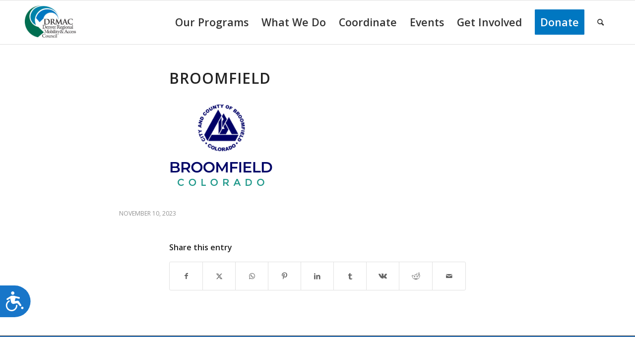

--- FILE ---
content_type: text/html; charset=UTF-8
request_url: https://drmac-co.org/broomfield/
body_size: 17904
content:
<!DOCTYPE html>
<html dir="ltr" lang="en-US" prefix="og: https://ogp.me/ns#" class="html_stretched responsive av-preloader-disabled  html_header_top html_logo_left html_main_nav_header html_menu_right html_slim html_header_sticky html_header_shrinking_disabled html_mobile_menu_tablet html_header_searchicon html_content_align_center html_header_unstick_top_disabled html_header_stretch_disabled html_elegant-blog html_modern-blog html_av-submenu-hidden html_av-submenu-display-click html_av-overlay-full html_av-submenu-noclone html_entry_id_11473 av-cookies-no-cookie-consent av-no-preview av-default-lightbox html_text_menu_active av-mobile-menu-switch-default">
<head>
<meta charset="UTF-8" />
<meta name="robots" content="index, follow" />


<!-- mobile setting -->
<meta name="viewport" content="width=device-width, initial-scale=1">

<!-- Scripts/CSS and wp_head hook -->
<title>broomfield | DRMAC</title>
	<style>img:is([sizes="auto" i], [sizes^="auto," i]) { contain-intrinsic-size: 3000px 1500px }</style>
	
		<!-- All in One SEO 4.7.6 - aioseo.com -->
	<meta name="robots" content="max-image-preview:large" />
	<meta name="author" content="Stephanie O’Neill"/>
	<link rel="canonical" href="https://drmac-co.org/broomfield/" />
	<meta name="generator" content="All in One SEO (AIOSEO) 4.7.6" />
		<meta property="og:locale" content="en_US" />
		<meta property="og:site_name" content="DRMAC | Mobility &amp; Access for All" />
		<meta property="og:type" content="article" />
		<meta property="og:title" content="broomfield | DRMAC" />
		<meta property="og:url" content="https://drmac-co.org/broomfield/" />
		<meta property="article:published_time" content="2023-11-10T17:19:31+00:00" />
		<meta property="article:modified_time" content="2023-11-10T17:19:31+00:00" />
		<meta name="twitter:card" content="summary" />
		<meta name="twitter:title" content="broomfield | DRMAC" />
		<script type="application/ld+json" class="aioseo-schema">
			{"@context":"https:\/\/schema.org","@graph":[{"@type":"BreadcrumbList","@id":"https:\/\/drmac-co.org\/broomfield\/#breadcrumblist","itemListElement":[{"@type":"ListItem","@id":"https:\/\/drmac-co.org\/#listItem","position":1,"name":"Home","item":"https:\/\/drmac-co.org\/","nextItem":{"@type":"ListItem","@id":"https:\/\/drmac-co.org\/broomfield\/#listItem","name":"broomfield"}},{"@type":"ListItem","@id":"https:\/\/drmac-co.org\/broomfield\/#listItem","position":2,"name":"broomfield","previousItem":{"@type":"ListItem","@id":"https:\/\/drmac-co.org\/#listItem","name":"Home"}}]},{"@type":"ItemPage","@id":"https:\/\/drmac-co.org\/broomfield\/#itempage","url":"https:\/\/drmac-co.org\/broomfield\/","name":"broomfield | DRMAC","inLanguage":"en-US","isPartOf":{"@id":"https:\/\/drmac-co.org\/#website"},"breadcrumb":{"@id":"https:\/\/drmac-co.org\/broomfield\/#breadcrumblist"},"author":{"@id":"https:\/\/drmac-co.org\/author\/soneill\/#author"},"creator":{"@id":"https:\/\/drmac-co.org\/author\/soneill\/#author"},"datePublished":"2023-11-10T10:19:31-07:00","dateModified":"2023-11-10T10:19:31-07:00"},{"@type":"Organization","@id":"https:\/\/drmac-co.org\/#organization","name":"DRMAC","description":"Mobility & Access for All","url":"https:\/\/drmac-co.org\/"},{"@type":"Person","@id":"https:\/\/drmac-co.org\/author\/soneill\/#author","url":"https:\/\/drmac-co.org\/author\/soneill\/","name":"Stephanie O\u2019Neill","image":{"@type":"ImageObject","@id":"https:\/\/drmac-co.org\/broomfield\/#authorImage","url":"https:\/\/secure.gravatar.com\/avatar\/226c082244e7ab6bc21d5434b3d9e9fa?s=96&d=mm&r=g","width":96,"height":96,"caption":"Stephanie O\u2019Neill"}},{"@type":"WebSite","@id":"https:\/\/drmac-co.org\/#website","url":"https:\/\/drmac-co.org\/","name":"DRMAC","description":"Mobility & Access for All","inLanguage":"en-US","publisher":{"@id":"https:\/\/drmac-co.org\/#organization"}}]}
		</script>
		<!-- All in One SEO -->

<link rel='dns-prefetch' href='//public.tockify.com' />
<link rel='dns-prefetch' href='//www.googletagmanager.com' />
<link rel="alternate" type="application/rss+xml" title="DRMAC &raquo; Feed" href="https://drmac-co.org/feed/" />
<link rel="alternate" type="application/rss+xml" title="DRMAC &raquo; Comments Feed" href="https://drmac-co.org/comments/feed/" />
<link rel="alternate" type="text/calendar" title="DRMAC &raquo; iCal Feed" href="https://drmac-co.org/events/?ical=1" />

<!-- google webfont font replacement -->

			<script type='text/javascript'>

				(function() {

					/*	check if webfonts are disabled by user setting via cookie - or user must opt in.	*/
					var html = document.getElementsByTagName('html')[0];
					var cookie_check = html.className.indexOf('av-cookies-needs-opt-in') >= 0 || html.className.indexOf('av-cookies-can-opt-out') >= 0;
					var allow_continue = true;
					var silent_accept_cookie = html.className.indexOf('av-cookies-user-silent-accept') >= 0;

					if( cookie_check && ! silent_accept_cookie )
					{
						if( ! document.cookie.match(/aviaCookieConsent/) || html.className.indexOf('av-cookies-session-refused') >= 0 )
						{
							allow_continue = false;
						}
						else
						{
							if( ! document.cookie.match(/aviaPrivacyRefuseCookiesHideBar/) )
							{
								allow_continue = false;
							}
							else if( ! document.cookie.match(/aviaPrivacyEssentialCookiesEnabled/) )
							{
								allow_continue = false;
							}
							else if( document.cookie.match(/aviaPrivacyGoogleWebfontsDisabled/) )
							{
								allow_continue = false;
							}
						}
					}

					if( allow_continue )
					{
						var f = document.createElement('link');

						f.type 	= 'text/css';
						f.rel 	= 'stylesheet';
						f.href 	= 'https://fonts.googleapis.com/css?family=Open+Sans:400,600&display=auto';
						f.id 	= 'avia-google-webfont';

						document.getElementsByTagName('head')[0].appendChild(f);
					}
				})();

			</script>
			<script type="text/javascript">
/* <![CDATA[ */
window._wpemojiSettings = {"baseUrl":"https:\/\/s.w.org\/images\/core\/emoji\/15.0.3\/72x72\/","ext":".png","svgUrl":"https:\/\/s.w.org\/images\/core\/emoji\/15.0.3\/svg\/","svgExt":".svg","source":{"concatemoji":"https:\/\/drmac-co.org\/wp-includes\/js\/wp-emoji-release.min.js?ver=6.7.4"}};
/*! This file is auto-generated */
!function(i,n){var o,s,e;function c(e){try{var t={supportTests:e,timestamp:(new Date).valueOf()};sessionStorage.setItem(o,JSON.stringify(t))}catch(e){}}function p(e,t,n){e.clearRect(0,0,e.canvas.width,e.canvas.height),e.fillText(t,0,0);var t=new Uint32Array(e.getImageData(0,0,e.canvas.width,e.canvas.height).data),r=(e.clearRect(0,0,e.canvas.width,e.canvas.height),e.fillText(n,0,0),new Uint32Array(e.getImageData(0,0,e.canvas.width,e.canvas.height).data));return t.every(function(e,t){return e===r[t]})}function u(e,t,n){switch(t){case"flag":return n(e,"\ud83c\udff3\ufe0f\u200d\u26a7\ufe0f","\ud83c\udff3\ufe0f\u200b\u26a7\ufe0f")?!1:!n(e,"\ud83c\uddfa\ud83c\uddf3","\ud83c\uddfa\u200b\ud83c\uddf3")&&!n(e,"\ud83c\udff4\udb40\udc67\udb40\udc62\udb40\udc65\udb40\udc6e\udb40\udc67\udb40\udc7f","\ud83c\udff4\u200b\udb40\udc67\u200b\udb40\udc62\u200b\udb40\udc65\u200b\udb40\udc6e\u200b\udb40\udc67\u200b\udb40\udc7f");case"emoji":return!n(e,"\ud83d\udc26\u200d\u2b1b","\ud83d\udc26\u200b\u2b1b")}return!1}function f(e,t,n){var r="undefined"!=typeof WorkerGlobalScope&&self instanceof WorkerGlobalScope?new OffscreenCanvas(300,150):i.createElement("canvas"),a=r.getContext("2d",{willReadFrequently:!0}),o=(a.textBaseline="top",a.font="600 32px Arial",{});return e.forEach(function(e){o[e]=t(a,e,n)}),o}function t(e){var t=i.createElement("script");t.src=e,t.defer=!0,i.head.appendChild(t)}"undefined"!=typeof Promise&&(o="wpEmojiSettingsSupports",s=["flag","emoji"],n.supports={everything:!0,everythingExceptFlag:!0},e=new Promise(function(e){i.addEventListener("DOMContentLoaded",e,{once:!0})}),new Promise(function(t){var n=function(){try{var e=JSON.parse(sessionStorage.getItem(o));if("object"==typeof e&&"number"==typeof e.timestamp&&(new Date).valueOf()<e.timestamp+604800&&"object"==typeof e.supportTests)return e.supportTests}catch(e){}return null}();if(!n){if("undefined"!=typeof Worker&&"undefined"!=typeof OffscreenCanvas&&"undefined"!=typeof URL&&URL.createObjectURL&&"undefined"!=typeof Blob)try{var e="postMessage("+f.toString()+"("+[JSON.stringify(s),u.toString(),p.toString()].join(",")+"));",r=new Blob([e],{type:"text/javascript"}),a=new Worker(URL.createObjectURL(r),{name:"wpTestEmojiSupports"});return void(a.onmessage=function(e){c(n=e.data),a.terminate(),t(n)})}catch(e){}c(n=f(s,u,p))}t(n)}).then(function(e){for(var t in e)n.supports[t]=e[t],n.supports.everything=n.supports.everything&&n.supports[t],"flag"!==t&&(n.supports.everythingExceptFlag=n.supports.everythingExceptFlag&&n.supports[t]);n.supports.everythingExceptFlag=n.supports.everythingExceptFlag&&!n.supports.flag,n.DOMReady=!1,n.readyCallback=function(){n.DOMReady=!0}}).then(function(){return e}).then(function(){var e;n.supports.everything||(n.readyCallback(),(e=n.source||{}).concatemoji?t(e.concatemoji):e.wpemoji&&e.twemoji&&(t(e.twemoji),t(e.wpemoji)))}))}((window,document),window._wpemojiSettings);
/* ]]> */
</script>
<style id='wp-emoji-styles-inline-css' type='text/css'>

	img.wp-smiley, img.emoji {
		display: inline !important;
		border: none !important;
		box-shadow: none !important;
		height: 1em !important;
		width: 1em !important;
		margin: 0 0.07em !important;
		vertical-align: -0.1em !important;
		background: none !important;
		padding: 0 !important;
	}
</style>
<link rel='stylesheet' id='awsm-ead-public-css' href='https://drmac-co.org/wp-content/plugins/embed-any-document/css/embed-public.min.css?ver=2.7.4' type='text/css' media='all' />
<link rel='stylesheet' id='af-fontawesome-css' href='https://drmac-co.org/wp-content/plugins/asgaros-forum/libs/fontawesome/css/all.min.css?ver=2.9.0' type='text/css' media='all' />
<link rel='stylesheet' id='af-fontawesome-compat-v4-css' href='https://drmac-co.org/wp-content/plugins/asgaros-forum/libs/fontawesome/css/v4-shims.min.css?ver=2.9.0' type='text/css' media='all' />
<link rel='stylesheet' id='af-widgets-css' href='https://drmac-co.org/wp-content/plugins/asgaros-forum/skin/widgets.css?ver=2.9.0' type='text/css' media='all' />
<link rel='stylesheet' id='wpcdt-public-css-css' href='https://drmac-co.org/wp-content/plugins/countdown-timer-ultimate/assets/css/wpcdt-public.css?ver=2.6.2' type='text/css' media='all' />
<style id='dominant-color-styles-inline-css' type='text/css'>
img[data-dominant-color]:not(.has-transparency) { background-color: var(--dominant-color); }
</style>
<link rel='stylesheet' id='learndash_quiz_front_css-css' href='//drmac-co.org/wp-content/plugins/sfwd-lms/themes/legacy/templates/learndash_quiz_front.min.css?ver=4.20.2.1' type='text/css' media='all' />
<link rel='stylesheet' id='dashicons-css' href='https://drmac-co.org/wp-includes/css/dashicons.min.css?ver=6.7.4' type='text/css' media='all' />
<link rel='stylesheet' id='learndash-css' href='//drmac-co.org/wp-content/plugins/sfwd-lms/src/assets/dist/css/styles.css?ver=4.20.2.1' type='text/css' media='all' />
<link rel='stylesheet' id='jquery-dropdown-css-css' href='//drmac-co.org/wp-content/plugins/sfwd-lms/assets/css/jquery.dropdown.min.css?ver=4.20.2.1' type='text/css' media='all' />
<link rel='stylesheet' id='learndash_lesson_video-css' href='//drmac-co.org/wp-content/plugins/sfwd-lms/themes/legacy/templates/learndash_lesson_video.min.css?ver=4.20.2.1' type='text/css' media='all' />
<link rel='stylesheet' id='learndash-admin-bar-css' href='https://drmac-co.org/wp-content/plugins/sfwd-lms/src/assets/dist/css/admin-bar/styles.css?ver=4.20.2.1' type='text/css' media='all' />
<link rel='stylesheet' id='filter-datepicker-83c0b9f349-css' href='https://drmac-co.org/wp-content/plugins/ymc-smart-filter/includes/assets/css/datepicker.css?ver=2.9.49' type='text/css' media='all' />
<link rel='stylesheet' id='filter-grids-83c0b9f349-css' href='https://drmac-co.org/wp-content/plugins/ymc-smart-filter/includes/assets/css/style.css?ver=2.9.49' type='text/css' media='all' />
<link rel='stylesheet' id='learndash-front-css' href='//drmac-co.org/wp-content/plugins/sfwd-lms/themes/ld30/assets/css/learndash.min.css?ver=4.20.2.1' type='text/css' media='all' />
<style id='learndash-front-inline-css' type='text/css'>
		.learndash-wrapper .ld-item-list .ld-item-list-item.ld-is-next,
		.learndash-wrapper .wpProQuiz_content .wpProQuiz_questionListItem label:focus-within {
			border-color: #235af3;
		}

		/*
		.learndash-wrapper a:not(.ld-button):not(#quiz_continue_link):not(.ld-focus-menu-link):not(.btn-blue):not(#quiz_continue_link):not(.ld-js-register-account):not(#ld-focus-mode-course-heading):not(#btn-join):not(.ld-item-name):not(.ld-table-list-item-preview):not(.ld-lesson-item-preview-heading),
		 */

		.learndash-wrapper .ld-breadcrumbs a,
		.learndash-wrapper .ld-lesson-item.ld-is-current-lesson .ld-lesson-item-preview-heading,
		.learndash-wrapper .ld-lesson-item.ld-is-current-lesson .ld-lesson-title,
		.learndash-wrapper .ld-primary-color-hover:hover,
		.learndash-wrapper .ld-primary-color,
		.learndash-wrapper .ld-primary-color-hover:hover,
		.learndash-wrapper .ld-primary-color,
		.learndash-wrapper .ld-tabs .ld-tabs-navigation .ld-tab.ld-active,
		.learndash-wrapper .ld-button.ld-button-transparent,
		.learndash-wrapper .ld-button.ld-button-reverse,
		.learndash-wrapper .ld-icon-certificate,
		.learndash-wrapper .ld-login-modal .ld-login-modal-login .ld-modal-heading,
		#wpProQuiz_user_content a,
		.learndash-wrapper .ld-item-list .ld-item-list-item a.ld-item-name:hover,
		.learndash-wrapper .ld-focus-comments__heading-actions .ld-expand-button,
		.learndash-wrapper .ld-focus-comments__heading a,
		.learndash-wrapper .ld-focus-comments .comment-respond a,
		.learndash-wrapper .ld-focus-comment .ld-comment-reply a.comment-reply-link:hover,
		.learndash-wrapper .ld-expand-button.ld-button-alternate {
			color: #235af3 !important;
		}

		.learndash-wrapper .ld-focus-comment.bypostauthor>.ld-comment-wrapper,
		.learndash-wrapper .ld-focus-comment.role-group_leader>.ld-comment-wrapper,
		.learndash-wrapper .ld-focus-comment.role-administrator>.ld-comment-wrapper {
			background-color:rgba(35, 90, 243, 0.03) !important;
		}


		.learndash-wrapper .ld-primary-background,
		.learndash-wrapper .ld-tabs .ld-tabs-navigation .ld-tab.ld-active:after {
			background: #235af3 !important;
		}



		.learndash-wrapper .ld-course-navigation .ld-lesson-item.ld-is-current-lesson .ld-status-incomplete,
		.learndash-wrapper .ld-focus-comment.bypostauthor:not(.ptype-sfwd-assignment) >.ld-comment-wrapper>.ld-comment-avatar img,
		.learndash-wrapper .ld-focus-comment.role-group_leader>.ld-comment-wrapper>.ld-comment-avatar img,
		.learndash-wrapper .ld-focus-comment.role-administrator>.ld-comment-wrapper>.ld-comment-avatar img {
			border-color: #235af3 !important;
		}



		.learndash-wrapper .ld-loading::before {
			border-top:3px solid #235af3 !important;
		}

		.learndash-wrapper .ld-button:hover:not(.learndash-link-previous-incomplete):not(.ld-button-transparent):not(.ld--ignore-inline-css),
		#learndash-tooltips .ld-tooltip:after,
		#learndash-tooltips .ld-tooltip,
		.learndash-wrapper .ld-primary-background,
		.learndash-wrapper .btn-join:not(.ld--ignore-inline-css),
		.learndash-wrapper #btn-join:not(.ld--ignore-inline-css),
		.learndash-wrapper .ld-button:not(.ld-button-reverse):not(.learndash-link-previous-incomplete):not(.ld-button-transparent):not(.ld--ignore-inline-css),
		.learndash-wrapper .ld-expand-button,
		.learndash-wrapper .wpProQuiz_content .wpProQuiz_button:not(.wpProQuiz_button_reShowQuestion):not(.wpProQuiz_button_restartQuiz),
		.learndash-wrapper .wpProQuiz_content .wpProQuiz_button2,
		.learndash-wrapper .ld-focus .ld-focus-sidebar .ld-course-navigation-heading,
		.learndash-wrapper .ld-focus .ld-focus-sidebar .ld-focus-sidebar-trigger,
		.learndash-wrapper .ld-focus-comments .form-submit #submit,
		.learndash-wrapper .ld-login-modal input[type='submit'],
		.learndash-wrapper .ld-login-modal .ld-login-modal-register,
		.learndash-wrapper .wpProQuiz_content .wpProQuiz_certificate a.btn-blue,
		.learndash-wrapper .ld-focus .ld-focus-header .ld-user-menu .ld-user-menu-items a,
		#wpProQuiz_user_content table.wp-list-table thead th,
		#wpProQuiz_overlay_close,
		.learndash-wrapper .ld-expand-button.ld-button-alternate .ld-icon {
			background-color: #235af3 !important;
		}

		.learndash-wrapper .ld-button:focus:not(.learndash-link-previous-incomplete):not(.ld-button-transparent):not(.ld--ignore-inline-css),
		.learndash-wrapper .btn-join:focus:not(.ld--ignore-inline-css),
		.learndash-wrapper #btn-join:focus:not(.ld--ignore-inline-css),
		.learndash-wrapper .ld-expand-button:focus,
		.learndash-wrapper .wpProQuiz_content .wpProQuiz_button:not(.wpProQuiz_button_reShowQuestion):focus:not(.wpProQuiz_button_restartQuiz),
		.learndash-wrapper .wpProQuiz_content .wpProQuiz_button2:focus,
		.learndash-wrapper .ld-focus-comments .form-submit #submit,
		.learndash-wrapper .ld-login-modal input[type='submit']:focus,
		.learndash-wrapper .ld-login-modal .ld-login-modal-register:focus,
		.learndash-wrapper .wpProQuiz_content .wpProQuiz_certificate a.btn-blue:focus {
			outline-color: #235af3;
		}

		.learndash-wrapper .ld-focus .ld-focus-header .ld-user-menu .ld-user-menu-items:before {
			border-bottom-color: #235af3 !important;
		}

		.learndash-wrapper .ld-button.ld-button-transparent:hover {
			background: transparent !important;
		}

		.learndash-wrapper .ld-button.ld-button-transparent:focus {
			outline-color: #235af3;
		}

		.learndash-wrapper .ld-focus .ld-focus-header .sfwd-mark-complete .learndash_mark_complete_button,
		.learndash-wrapper .ld-focus .ld-focus-header #sfwd-mark-complete #learndash_mark_complete_button,
		.learndash-wrapper .ld-button.ld-button-transparent,
		.learndash-wrapper .ld-button.ld-button-alternate,
		.learndash-wrapper .ld-expand-button.ld-button-alternate {
			background-color:transparent !important;
		}

		.learndash-wrapper .ld-focus-header .ld-user-menu .ld-user-menu-items a,
		.learndash-wrapper .ld-button.ld-button-reverse:hover,
		.learndash-wrapper .ld-alert-success .ld-alert-icon.ld-icon-certificate,
		.learndash-wrapper .ld-alert-warning .ld-button:not(.learndash-link-previous-incomplete),
		.learndash-wrapper .ld-primary-background.ld-status {
			color:white !important;
		}

		.learndash-wrapper .ld-status.ld-status-unlocked {
			background-color: rgba(35,90,243,0.2) !important;
			color: #235af3 !important;
		}

		.learndash-wrapper .wpProQuiz_content .wpProQuiz_addToplist {
			background-color: rgba(35,90,243,0.1) !important;
			border: 1px solid #235af3 !important;
		}

		.learndash-wrapper .wpProQuiz_content .wpProQuiz_toplistTable th {
			background: #235af3 !important;
		}

		.learndash-wrapper .wpProQuiz_content .wpProQuiz_toplistTrOdd {
			background-color: rgba(35,90,243,0.1) !important;
		}

		.learndash-wrapper .wpProQuiz_content .wpProQuiz_reviewDiv li.wpProQuiz_reviewQuestionTarget {
			background-color: #235af3 !important;
		}
		.learndash-wrapper .wpProQuiz_content .wpProQuiz_time_limit .wpProQuiz_progress {
			background-color: #235af3 !important;
		}
		
</style>
<link rel='stylesheet' id='avia-merged-styles-css' href='https://drmac-co.org/wp-content/uploads/dynamic_avia/avia-merged-styles-aa831dfe3bf7498614c16cc893adb22b---678aa2669fd29.css' type='text/css' media='all' />
<script type="text/javascript" src="https://drmac-co.org/wp-includes/js/jquery/jquery.min.js?ver=3.7.1" id="jquery-core-js"></script>
<script type="text/javascript" src="https://drmac-co.org/wp-includes/js/jquery/jquery-migrate.min.js?ver=3.4.1" id="jquery-migrate-js"></script>
<script type="text/javascript" src="https://drmac-co.org/wp-content/plugins/sticky-menu-or-anything-on-scroll/assets/js/jq-sticky-anything.min.js?ver=2.1.1" id="stickyAnythingLib-js"></script>

<!-- Google tag (gtag.js) snippet added by Site Kit -->

<!-- Google Analytics snippet added by Site Kit -->
<script type="text/javascript" src="https://www.googletagmanager.com/gtag/js?id=GT-M3LZC6P" id="google_gtagjs-js" async></script>
<script type="text/javascript" id="google_gtagjs-js-after">
/* <![CDATA[ */
window.dataLayer = window.dataLayer || [];function gtag(){dataLayer.push(arguments);}
gtag("set","linker",{"domains":["drmac-co.org"]});
gtag("js", new Date());
gtag("set", "developer_id.dZTNiMT", true);
gtag("config", "GT-M3LZC6P");
/* ]]> */
</script>

<!-- End Google tag (gtag.js) snippet added by Site Kit -->
<script type="text/javascript" src="https://drmac-co.org/wp-content/uploads/dynamic_avia/avia-head-scripts-691ed3b86f1f8ebcd2569d6434fa3014---678aa266d9fa8.js" id="avia-head-scripts-js"></script>
<link rel="https://api.w.org/" href="https://drmac-co.org/wp-json/" /><link rel="alternate" title="JSON" type="application/json" href="https://drmac-co.org/wp-json/wp/v2/media/11473" /><link rel="EditURI" type="application/rsd+xml" title="RSD" href="https://drmac-co.org/xmlrpc.php?rsd" />
<meta name="generator" content="WordPress 6.7.4" />
<link rel='shortlink' href='https://drmac-co.org/?p=11473' />
<link rel="alternate" title="oEmbed (JSON)" type="application/json+oembed" href="https://drmac-co.org/wp-json/oembed/1.0/embed?url=https%3A%2F%2Fdrmac-co.org%2Fbroomfield%2F" />
<link rel="alternate" title="oEmbed (XML)" type="text/xml+oembed" href="https://drmac-co.org/wp-json/oembed/1.0/embed?url=https%3A%2F%2Fdrmac-co.org%2Fbroomfield%2F&#038;format=xml" />
<meta name="generator" content="dominant-color-images 1.1.2">
<meta name="generator" content="Site Kit by Google 1.144.0" /><!-- Fundraise Up: the new standard for online giving -->
<script>(function(w,d,s,n,a){if(!w[n]){var l='call,catch,on,once,set,then,track'
.split(','),i,o=function(n){return'function'==typeof n?o.l.push([arguments])&&o
:function(){return o.l.push([n,arguments])&&o}},t=d.getElementsByTagName(s)[0],
j=d.createElement(s);j.async=!0;j.src='https://cdn.fundraiseup.com/widget/'+a;
t.parentNode.insertBefore(j,t);o.s=Date.now();o.v=4;o.h=w.location.href;o.l=[];
for(i=0;i<7;i++)o[l[i]]=o(l[i]);w[n]=o}
})(window,document,'script','FundraiseUp','ATLKTWCG');</script>
<!-- End Fundraise Up -->
<script src="https://api.bloomerang.co/v1/WebsiteVisit?ApiKey=pub_5612ffb1-4ebc-11ef-9e7a-0abe7fff0dfd" type="text/javascript"></script><meta name="generator" content="performance-lab 3.6.1; plugins: dominant-color-images, speculation-rules">
<meta name="tec-api-version" content="v1"><meta name="tec-api-origin" content="https://drmac-co.org"><link rel="alternate" href="https://drmac-co.org/wp-json/tribe/events/v1/" /><link rel="profile" href="http://gmpg.org/xfn/11" />
<link rel="alternate" type="application/rss+xml" title="DRMAC RSS2 Feed" href="https://drmac-co.org/feed/" />
<link rel="pingback" href="https://drmac-co.org/xmlrpc.php" />
<!--[if lt IE 9]><script src="https://drmac-co.org/wp-content/themes/enfold/js/html5shiv.js"></script><![endif]-->
<link rel="icon" href="https://drmac-co.org/wp-content/uploads/2019/01/favicon-96x96.png" type="image/png">
<meta name="generator" content="speculation-rules 1.3.1">
<style type="text/css">.recentcomments a{display:inline !important;padding:0 !important;margin:0 !important;}</style>
<!-- To speed up the rendering and to display the site as fast as possible to the user we include some styles and scripts for above the fold content inline -->
<script type="text/javascript">'use strict';var avia_is_mobile=!1;if(/Android|webOS|iPhone|iPad|iPod|BlackBerry|IEMobile|Opera Mini/i.test(navigator.userAgent)&&'ontouchstart' in document.documentElement){avia_is_mobile=!0;document.documentElement.className+=' avia_mobile '}
else{document.documentElement.className+=' avia_desktop '};document.documentElement.className+=' js_active ';(function(){var e=['-webkit-','-moz-','-ms-',''],n='',o=!1,a=!1;for(var t in e){if(e[t]+'transform' in document.documentElement.style){o=!0;n=e[t]+'transform'};if(e[t]+'perspective' in document.documentElement.style){a=!0}};if(o){document.documentElement.className+=' avia_transform '};if(a){document.documentElement.className+=' avia_transform3d '};if(typeof document.getElementsByClassName=='function'&&typeof document.documentElement.getBoundingClientRect=='function'&&avia_is_mobile==!1){if(n&&window.innerHeight>0){setTimeout(function(){var e=0,o={},a=0,t=document.getElementsByClassName('av-parallax'),i=window.pageYOffset||document.documentElement.scrollTop;for(e=0;e<t.length;e++){t[e].style.top='0px';o=t[e].getBoundingClientRect();a=Math.ceil((window.innerHeight+i-o.top)*0.3);t[e].style[n]='translate(0px, '+a+'px)';t[e].style.top='auto';t[e].className+=' enabled-parallax '}},50)}}})();</script>		<style type="text/css" id="wp-custom-css">
			#top .av_header_transparency.av_alternate_logo_active .logo a > img { opacity: unset; }

#top .footer_color .input-text, #top .footer_color input[type='text'], #top .footer_color input[type='input'], #top .footer_color input[type='password'], #top .footer_color input[type='email'], #top .footer_color input[type='number'], #top .footer_color input[type='url'], #top .footer_color input[type='tel'], #top .footer_color input[type='search'], #top .footer_color textarea, #top .footer_color select {
	border-color: #888888;
}

.home .slide-content .entry-content-header h3, 
.home .slide-content .entry-content-header .minor-meta a,
.home .slide-content { color: #fff !important; }
p {font-size: 14pt}
li {font-size: 14pt}
td {font-size: 14pt}
.main_color .sidebar a {font-size: 10pt}
.footer_color p {font-size: 10pt}
.avia-table a {color: #531fff; text-decoration: underline}
#top h1 strong a {text-decoration: underline}
div.sticky {
  position: sticky;
  top: 0;
  padding: 5px;
  background-color: #3379bd;
  border: 2px solid #3379bd;
}
.av-main-nav > li > a {
	font-size: 16pt;
}
.logo a img {
	max-height: 75px !important;
	padding-top: 10px;
	
}
		</style>
		<style type="text/css">
		@font-face {font-family: 'entypo-fontello'; font-weight: normal; font-style: normal; font-display: auto;
		src: url('https://drmac-co.org/wp-content/themes/enfold/config-templatebuilder/avia-template-builder/assets/fonts/entypo-fontello.woff2') format('woff2'),
		url('https://drmac-co.org/wp-content/themes/enfold/config-templatebuilder/avia-template-builder/assets/fonts/entypo-fontello.woff') format('woff'),
		url('https://drmac-co.org/wp-content/themes/enfold/config-templatebuilder/avia-template-builder/assets/fonts/entypo-fontello.ttf') format('truetype'),
		url('https://drmac-co.org/wp-content/themes/enfold/config-templatebuilder/avia-template-builder/assets/fonts/entypo-fontello.svg#entypo-fontello') format('svg'),
		url('https://drmac-co.org/wp-content/themes/enfold/config-templatebuilder/avia-template-builder/assets/fonts/entypo-fontello.eot'),
		url('https://drmac-co.org/wp-content/themes/enfold/config-templatebuilder/avia-template-builder/assets/fonts/entypo-fontello.eot?#iefix') format('embedded-opentype');
		} #top .avia-font-entypo-fontello, body .avia-font-entypo-fontello, html body [data-av_iconfont='entypo-fontello']:before{ font-family: 'entypo-fontello'; }
		</style>

<!--
Debugging Info for Theme support: 

Theme: Enfold
Version: 5.6.9
Installed: enfold
AviaFramework Version: 5.6
AviaBuilder Version: 5.3
aviaElementManager Version: 1.0.1
- - - - - - - - - - -
ChildTheme: Enfold Child
ChildTheme Version: 1.0
ChildTheme Installed: enfold

- - - - - - - - - - -
ML:512-PU:47-PLA:40
WP:6.7.4
Compress: CSS:all theme files - JS:all theme files
Updates: enabled - token has changed and not verified
PLAu:39
-->
</head>

<body id="top" class="attachment attachment-template-default single single-attachment postid-11473 attachmentid-11473 attachment-png stretched rtl_columns av-curtain-numeric open_sans tribe-no-js avia-responsive-images-support av-recaptcha-enabled av-google-badge-hide" itemscope="itemscope" itemtype="https://schema.org/WebPage" >

	
<script type="text/javascript" id="bbp-swap-no-js-body-class">
	document.body.className = document.body.className.replace( 'bbp-no-js', 'bbp-js' );
</script>


	<div id='wrap_all'>

	
<header id='header' class='all_colors header_color light_bg_color  av_header_top av_logo_left av_main_nav_header av_menu_right av_slim av_header_sticky av_header_shrinking_disabled av_header_stretch_disabled av_mobile_menu_tablet av_header_searchicon av_header_unstick_top_disabled av_bottom_nav_disabled  av_header_border_disabled' data-av_shrink_factor='50' role="banner" itemscope="itemscope" itemtype="https://schema.org/WPHeader" >

		<div  id='header_main' class='container_wrap container_wrap_logo'>

        <div class='container av-logo-container'><div class='inner-container'><span class='logo avia-standard-logo'><a href='https://drmac-co.org/' class='' aria-label='DRMAClogo[1]' title='DRMAClogo[1]'><img src="https://drmac-co.org/wp-content/uploads/2019/12/DRMAC20logo1.jpg" srcset="https://drmac-co.org/wp-content/uploads/2019/12/DRMAC20logo1.jpg 900w, https://drmac-co.org/wp-content/uploads/2019/12/DRMAC20logo1-300x188.jpg 300w, https://drmac-co.org/wp-content/uploads/2019/12/DRMAC20logo1-768x482.jpg 768w, https://drmac-co.org/wp-content/uploads/2019/12/DRMAC20logo1-705x443.jpg 705w, https://drmac-co.org/wp-content/uploads/2019/12/DRMAC20logo1-450x283.jpg 450w" sizes="(max-width: 900px) 100vw, 900px" height="100" width="300" alt='DRMAC' title='DRMAClogo[1]' /></a></span><nav class='main_menu' data-selectname='Select a page'  role="navigation" itemscope="itemscope" itemtype="https://schema.org/SiteNavigationElement" ><div class="avia-menu av-main-nav-wrap"><ul role="menu" class="menu av-main-nav" id="avia-menu"><li role="menuitem" id="menu-item-2279" class="menu-item menu-item-type-post_type menu-item-object-page menu-item-has-children menu-item-top-level menu-item-top-level-1"><a href="https://drmac-co.org/getting-there-guide/" itemprop="url" tabindex="0"><span class="avia-bullet"></span><span class="avia-menu-text">Our Programs</span><span class="avia-menu-fx"><span class="avia-arrow-wrap"><span class="avia-arrow"></span></span></span></a>


<ul class="sub-menu">
	<li role="menuitem" id="menu-item-14596" class="menu-item menu-item-type-post_type menu-item-object-page"><a href="https://drmac-co.org/iacenter/" itemprop="url" tabindex="0"><span class="avia-bullet"></span><span class="avia-menu-text">Information &#038; Assistance Center</span></a></li>
	<li role="menuitem" id="menu-item-8814" class="menu-item menu-item-type-custom menu-item-object-custom"><a href="/getting-there-app/" itemprop="url" tabindex="0"><span class="avia-bullet"></span><span class="avia-menu-text">Getting There App</span></a></li>
	<li role="menuitem" id="menu-item-8815" class="menu-item menu-item-type-custom menu-item-object-custom menu-item-has-children"><a href="/getting-there-travel-training/" itemprop="url" tabindex="0"><span class="avia-bullet"></span><span class="avia-menu-text">Getting There Travel Training</span></a>
	<ul class="sub-menu">
		<li role="menuitem" id="menu-item-11352" class="menu-item menu-item-type-custom menu-item-object-custom"><a href="https://drmac-co.org/getting-there-travel-training/" itemprop="url" tabindex="0"><span class="avia-bullet"></span><span class="avia-menu-text">Training Information</span></a></li>
		<li role="menuitem" id="menu-item-9174" class="menu-item menu-item-type-custom menu-item-object-custom"><a href="https://www.eventbrite.com/e/overview-of-transit-resources-tickets-489729202227" itemprop="url" tabindex="0"><span class="avia-bullet"></span><span class="avia-menu-text">Overview of Transit Resources</span></a></li>
		<li role="menuitem" id="menu-item-9176" class="menu-item menu-item-type-custom menu-item-object-custom"><a href="https://www.eventbrite.com/e/489732191167?aff=oddtdtcreator" itemprop="url" tabindex="0"><span class="avia-bullet"></span><span class="avia-menu-text">Uber and Bird Basics</span></a></li>
		<li role="menuitem" id="menu-item-9177" class="menu-item menu-item-type-custom menu-item-object-custom"><a href="https://www.eventbrite.com/e/rtd-basics-tickets-489772381377" itemprop="url" tabindex="0"><span class="avia-bullet"></span><span class="avia-menu-text">RTD Basics</span></a></li>
	</ul>
</li>
	<li role="menuitem" id="menu-item-8817" class="menu-item menu-item-type-custom menu-item-object-custom"><a href="https://drmac-co.org/getting-there-guide/" itemprop="url" tabindex="0"><span class="avia-bullet"></span><span class="avia-menu-text">Getting There Guide</span></a></li>
	<li role="menuitem" id="menu-item-14371" class="menu-item menu-item-type-post_type menu-item-object-page"><a href="https://drmac-co.org/transittotable/" itemprop="url" tabindex="0"><span class="avia-bullet"></span><span class="avia-menu-text">Transit to Table</span></a></li>
	<li role="menuitem" id="menu-item-14625" class="menu-item menu-item-type-post_type menu-item-object-page"><a href="https://drmac-co.org/techtraining/" itemprop="url" tabindex="0"><span class="avia-bullet"></span><span class="avia-menu-text">Technology Training</span></a></li>
</ul>
</li>
<li role="menuitem" id="menu-item-3855" class="menu-item menu-item-type-custom menu-item-object-custom menu-item-has-children menu-item-top-level menu-item-top-level-2"><a href="https://drmac-co.org/about/our-vision/" itemprop="url" tabindex="0"><span class="avia-bullet"></span><span class="avia-menu-text">What We Do</span><span class="avia-menu-fx"><span class="avia-arrow-wrap"><span class="avia-arrow"></span></span></span></a>


<ul class="sub-menu">
	<li role="menuitem" id="menu-item-10224" class="menu-item menu-item-type-custom menu-item-object-custom"><a href="https://drmac-co.org/about/our-vision/" itemprop="url" tabindex="0"><span class="avia-bullet"></span><span class="avia-menu-text">Our Vision</span></a></li>
	<li role="menuitem" id="menu-item-10378" class="menu-item menu-item-type-custom menu-item-object-custom"><a href="https://drmac-co.org/about/programs/" itemprop="url" tabindex="0"><span class="avia-bullet"></span><span class="avia-menu-text">Programs</span></a></li>
	<li role="menuitem" id="menu-item-1247" class="menu-item menu-item-type-post_type menu-item-object-page"><a href="https://drmac-co.org/about/board/" itemprop="url" tabindex="0"><span class="avia-bullet"></span><span class="avia-menu-text">Board</span></a></li>
	<li role="menuitem" id="menu-item-1245" class="menu-item menu-item-type-post_type menu-item-object-page"><a href="https://drmac-co.org/about/staff/" itemprop="url" tabindex="0"><span class="avia-bullet"></span><span class="avia-menu-text">Staff</span></a></li>
	<li role="menuitem" id="menu-item-1260" class="menu-item menu-item-type-post_type menu-item-object-page"><a href="https://drmac-co.org/contact/" itemprop="url" tabindex="0"><span class="avia-bullet"></span><span class="avia-menu-text">Contact</span></a></li>
	<li role="menuitem" id="menu-item-6414" class="menu-item menu-item-type-post_type menu-item-object-page"><a href="https://drmac-co.org/equity-statement/" itemprop="url" tabindex="0"><span class="avia-bullet"></span><span class="avia-menu-text">Equity Statement</span></a></li>
	<li role="menuitem" id="menu-item-12084" class="menu-item menu-item-type-post_type menu-item-object-page"><a href="https://drmac-co.org/about/jobs/" itemprop="url" tabindex="0"><span class="avia-bullet"></span><span class="avia-menu-text">Jobs in Our Community</span></a></li>
</ul>
</li>
<li role="menuitem" id="menu-item-2339" class="menu-item menu-item-type-post_type menu-item-object-page menu-item-has-children menu-item-top-level menu-item-top-level-3"><a href="https://drmac-co.org/coordinate/local-coordinating-councils/" itemprop="url" tabindex="0"><span class="avia-bullet"></span><span class="avia-menu-text">Coordinate</span><span class="avia-menu-fx"><span class="avia-arrow-wrap"><span class="avia-arrow"></span></span></span></a>


<ul class="sub-menu">
	<li role="menuitem" id="menu-item-1249" class="menu-item menu-item-type-post_type menu-item-object-page"><a href="https://drmac-co.org/coordinate/local-coordinating-councils/" itemprop="url" tabindex="0"><span class="avia-bullet"></span><span class="avia-menu-text">Local Coordinating Councils</span></a></li>
	<li role="menuitem" id="menu-item-1250" class="menu-item menu-item-type-post_type menu-item-object-page"><a href="https://drmac-co.org/coordinate/regional-coordinating-council/" itemprop="url" tabindex="0"><span class="avia-bullet"></span><span class="avia-menu-text">Regional Coordinating Council</span></a></li>
</ul>
</li>
<li role="menuitem" id="menu-item-1251" class="menu-item menu-item-type-post_type menu-item-object-page menu-item-has-children menu-item-top-level menu-item-top-level-4"><a href="https://drmac-co.org/educate/" itemprop="url" tabindex="0"><span class="avia-bullet"></span><span class="avia-menu-text">Events</span><span class="avia-menu-fx"><span class="avia-arrow-wrap"><span class="avia-arrow"></span></span></span></a>


<ul class="sub-menu">
	<li role="menuitem" id="menu-item-9120" class="menu-item menu-item-type-post_type menu-item-object-page"><a href="https://drmac-co.org/calendar/" itemprop="url" tabindex="0"><span class="avia-bullet"></span><span class="avia-menu-text">Calendar</span></a></li>
	<li role="menuitem" id="menu-item-9038" class="menu-item menu-item-type-post_type menu-item-object-page"><a href="https://drmac-co.org/educate/monthly-meetings/" itemprop="url" tabindex="0"><span class="avia-bullet"></span><span class="avia-menu-text">Past Monthly Meetings</span></a></li>
	<li role="menuitem" id="menu-item-3604" class="menu-item menu-item-type-post_type menu-item-object-page"><a href="https://drmac-co.org/educate/upcoming-meetings/" itemprop="url" tabindex="0"><span class="avia-bullet"></span><span class="avia-menu-text">Upcoming Meetings &#038; Events</span></a></li>
	<li role="menuitem" id="menu-item-11819" class="menu-item menu-item-type-post_type menu-item-object-page"><a href="https://drmac-co.org/educate/upcoming-meetings/ttwe/" itemprop="url" tabindex="0"><span class="avia-bullet"></span><span class="avia-menu-text">Transit to Wellness Expo</span></a></li>
</ul>
</li>
<li role="menuitem" id="menu-item-1570" class="menu-item menu-item-type-custom menu-item-object-custom menu-item-has-children menu-item-top-level menu-item-top-level-5"><a href="/get-involved/" itemprop="url" tabindex="0"><span class="avia-bullet"></span><span class="avia-menu-text">Get Involved</span><span class="avia-menu-fx"><span class="avia-arrow-wrap"><span class="avia-arrow"></span></span></span></a>


<ul class="sub-menu">
	<li role="menuitem" id="menu-item-5793" class="menu-item menu-item-type-post_type menu-item-object-page"><a href="https://drmac-co.org/get-involved/" itemprop="url" tabindex="0"><span class="avia-bullet"></span><span class="avia-menu-text">Get Involved</span></a></li>
	<li role="menuitem" id="menu-item-14914" class="menu-item menu-item-type-post_type menu-item-object-page"><a href="https://drmac-co.org/communityfeedback/" itemprop="url" tabindex="0"><span class="avia-bullet"></span><span class="avia-menu-text">DRMAC Community Feedback Survey</span></a></li>
	<li role="menuitem" id="menu-item-10177" class="menu-item menu-item-type-custom menu-item-object-custom"><a href="https://drmac-co.org/donate/" itemprop="url" tabindex="0"><span class="avia-bullet"></span><span class="avia-menu-text">Donations</span></a></li>
	<li role="menuitem" id="menu-item-1254" class="menu-item menu-item-type-post_type menu-item-object-page"><a href="https://drmac-co.org/get-involved/membership/" itemprop="url" tabindex="0"><span class="avia-bullet"></span><span class="avia-menu-text">Membership</span></a></li>
	<li role="menuitem" id="menu-item-11908" class="menu-item menu-item-type-post_type menu-item-object-page"><a href="https://drmac-co.org/get-involved/drmacmemberaccess/" itemprop="url" tabindex="0"><span class="avia-bullet"></span><span class="avia-menu-text">2026 Member Resources</span></a></li>
	<li role="menuitem" id="menu-item-11607" class="menu-item menu-item-type-post_type menu-item-object-page"><a href="https://drmac-co.org/get-involved/volunteer-2/" itemprop="url" tabindex="0"><span class="avia-bullet"></span><span class="avia-menu-text">Volunteer</span></a></li>
	<li role="menuitem" id="menu-item-2298" class="menu-item menu-item-type-post_type menu-item-object-page"><a href="https://drmac-co.org/transit-advocate-task-force-tatf/" itemprop="url" tabindex="0"><span class="avia-bullet"></span><span class="avia-menu-text">Transit Advocate Task Force</span></a></li>
</ul>
</li>
<li role="menuitem" id="menu-item-4947" class="menu-item menu-item-type-custom menu-item-object-custom av-menu-button av-menu-button-colored menu-item-top-level menu-item-top-level-6"><a href="https://drmac-co.org/donate/" itemprop="url" tabindex="0"><span class="avia-bullet"></span><span class="avia-menu-text">Donate</span><span class="avia-menu-fx"><span class="avia-arrow-wrap"><span class="avia-arrow"></span></span></span></a></li>
<li id="menu-item-search" class="noMobile menu-item menu-item-search-dropdown menu-item-avia-special" role="menuitem"><a aria-label="Search" href="?s=" rel="nofollow" data-avia-search-tooltip="

&lt;form role=&quot;search&quot; action=&quot;https://drmac-co.org/&quot; id=&quot;searchform&quot; method=&quot;get&quot; class=&quot;&quot;&gt;
	&lt;div&gt;
		&lt;input type=&quot;submit&quot; value=&quot;&quot; id=&quot;searchsubmit&quot; class=&quot;button avia-font-entypo-fontello&quot; /&gt;
		&lt;input type=&quot;text&quot; id=&quot;s&quot; name=&quot;s&quot; value=&quot;&quot; placeholder=&#039;Search&#039; /&gt;
			&lt;/div&gt;
&lt;/form&gt;
" aria-hidden='false' data-av_icon='' data-av_iconfont='entypo-fontello'><span class="avia_hidden_link_text">Search</span></a></li><li class="av-burger-menu-main menu-item-avia-special " role="menuitem">
	        			<a href="#" aria-label="Menu" aria-hidden="false">
							<span class="av-hamburger av-hamburger--spin av-js-hamburger">
								<span class="av-hamburger-box">
						          <span class="av-hamburger-inner"></span>
						          <strong>Menu</strong>
								</span>
							</span>
							<span class="avia_hidden_link_text">Menu</span>
						</a>
	        		   </li></ul></div></nav></div> </div> 
		<!-- end container_wrap-->
		</div>
<div class="header_bg"></div>
<!-- end header -->
</header>

	<div id='main' class='all_colors' data-scroll-offset='88'>

	
		<div class='container_wrap container_wrap_first main_color fullsize'>

			<div class='container template-blog template-single-blog '>

				<main class='content units av-content-full alpha  av-blog-meta-author-disabled av-main-single'  role="main" itemprop="mainContentOfPage" >

					<article class="post-entry post-entry-type-standard post-entry-11473 post-loop-1 post-parity-odd post-entry-last single-big post  post-11473 attachment type-attachment status-inherit hentry"  itemscope="itemscope" itemtype="https://schema.org/CreativeWork" ><div class="blog-meta"></div><div class='entry-content-wrapper clearfix standard-content'><header class="entry-content-header"><div class="av-heading-wrapper"><h1 class='post-title entry-title '  itemprop="headline" >broomfield<span class="post-format-icon minor-meta"></span></h1></div></header><span class="av-vertical-delimiter"></span><div class="entry-content"  itemprop="text" ><p class="attachment"><a href='https://drmac-co.org/wp-content/uploads/2023/11/broomfield.png'><img decoding="async" width="209" height="171" src="https://drmac-co.org/wp-content/uploads/2023/11/broomfield.png" class="attachment-medium size-medium" alt="" /></a></p>
</div><span class="post-meta-infos"><time class="date-container minor-meta updated"  itemprop="datePublished" datetime="2023-11-10T10:19:31-07:00" >November 10, 2023</time></span><footer class="entry-footer"><div class='av-social-sharing-box av-social-sharing-box-default av-social-sharing-box-fullwidth'><div class="av-share-box"><h5 class='av-share-link-description av-no-toc '>Share this entry</h5><ul class="av-share-box-list noLightbox"><li class='av-share-link av-social-link-facebook' ><a target="_blank" aria-label="Share on Facebook" href='https://www.facebook.com/sharer.php?u=https://drmac-co.org/broomfield/&#038;t=broomfield' aria-hidden='false' data-av_icon='' data-av_iconfont='entypo-fontello' title='' data-avia-related-tooltip='Share on Facebook' rel="noopener"><span class='avia_hidden_link_text'>Share on Facebook</span></a></li><li class='av-share-link av-social-link-twitter' ><a target="_blank" aria-label="Share on Twitter" href='https://twitter.com/share?text=broomfield&#038;url=https://drmac-co.org/?p=11473' aria-hidden='false' data-av_icon='' data-av_iconfont='entypo-fontello' title='' data-avia-related-tooltip='Share on Twitter' rel="noopener"><span class='avia_hidden_link_text'>Share on Twitter</span></a></li><li class='av-share-link av-social-link-whatsapp' ><a target="_blank" aria-label="Share on WhatsApp" href='https://api.whatsapp.com/send?text=https://drmac-co.org/broomfield/' aria-hidden='false' data-av_icon='' data-av_iconfont='entypo-fontello' title='' data-avia-related-tooltip='Share on WhatsApp' rel="noopener"><span class='avia_hidden_link_text'>Share on WhatsApp</span></a></li><li class='av-share-link av-social-link-pinterest' ><a target="_blank" aria-label="Share on Pinterest" href='https://pinterest.com/pin/create/button/?url=https%3A%2F%2Fdrmac-co.org%2Fbroomfield%2F&#038;description=broomfield&#038;media=https%3A%2F%2Fdrmac-co.org%2Fwp-content%2Fuploads%2F2023%2F11%2Fbroomfield.png' aria-hidden='false' data-av_icon='' data-av_iconfont='entypo-fontello' title='' data-avia-related-tooltip='Share on Pinterest' rel="noopener"><span class='avia_hidden_link_text'>Share on Pinterest</span></a></li><li class='av-share-link av-social-link-linkedin' ><a target="_blank" aria-label="Share on LinkedIn" href='https://linkedin.com/shareArticle?mini=true&#038;title=broomfield&#038;url=https://drmac-co.org/broomfield/' aria-hidden='false' data-av_icon='' data-av_iconfont='entypo-fontello' title='' data-avia-related-tooltip='Share on LinkedIn' rel="noopener"><span class='avia_hidden_link_text'>Share on LinkedIn</span></a></li><li class='av-share-link av-social-link-tumblr' ><a target="_blank" aria-label="Share on Tumblr" href='https://www.tumblr.com/share/link?url=https%3A%2F%2Fdrmac-co.org%2Fbroomfield%2F&#038;name=broomfield&#038;description=' aria-hidden='false' data-av_icon='' data-av_iconfont='entypo-fontello' title='' data-avia-related-tooltip='Share on Tumblr' rel="noopener"><span class='avia_hidden_link_text'>Share on Tumblr</span></a></li><li class='av-share-link av-social-link-vk' ><a target="_blank" aria-label="Share on Vk" href='https://vk.com/share.php?url=https://drmac-co.org/broomfield/' aria-hidden='false' data-av_icon='' data-av_iconfont='entypo-fontello' title='' data-avia-related-tooltip='Share on Vk' rel="noopener"><span class='avia_hidden_link_text'>Share on Vk</span></a></li><li class='av-share-link av-social-link-reddit' ><a target="_blank" aria-label="Share on Reddit" href='https://reddit.com/submit?url=https://drmac-co.org/broomfield/&#038;title=broomfield' aria-hidden='false' data-av_icon='' data-av_iconfont='entypo-fontello' title='' data-avia-related-tooltip='Share on Reddit' rel="noopener"><span class='avia_hidden_link_text'>Share on Reddit</span></a></li><li class='av-share-link av-social-link-mail' ><a  aria-label="Share by Mail" href='mailto:?subject=broomfield&#038;body=https://drmac-co.org/broomfield/' aria-hidden='false' data-av_icon='' data-av_iconfont='entypo-fontello' title='' data-avia-related-tooltip='Share by Mail'><span class='avia_hidden_link_text'>Share by Mail</span></a></li></ul></div></div></footer><div class='post_delimiter'></div></div><div class="post_author_timeline"></div><span class='hidden'>
				<span class='av-structured-data'  itemprop="image" itemscope="itemscope" itemtype="https://schema.org/ImageObject" >
						<span itemprop='url'>https://drmac-co.org/wp-content/uploads/2019/12/DRMAC20logo1.jpg</span>
						<span itemprop='height'>0</span>
						<span itemprop='width'>0</span>
				</span>
				<span class='av-structured-data'  itemprop="publisher" itemtype="https://schema.org/Organization" itemscope="itemscope" >
						<span itemprop='name'>Stephanie O’Neill</span>
						<span itemprop='logo' itemscope itemtype='https://schema.org/ImageObject'>
							<span itemprop='url'>https://drmac-co.org/wp-content/uploads/2019/12/DRMAC20logo1.jpg</span>
						</span>
				</span><span class='av-structured-data'  itemprop="author" itemscope="itemscope" itemtype="https://schema.org/Person" ><span itemprop='name'>Stephanie O’Neill</span></span><span class='av-structured-data'  itemprop="datePublished" datetime="2023-11-10T10:19:31-07:00" >2023-11-10 10:19:31</span><span class='av-structured-data'  itemprop="dateModified" itemtype="https://schema.org/dateModified" >2023-11-10 10:19:31</span><span class='av-structured-data'  itemprop="mainEntityOfPage" itemtype="https://schema.org/mainEntityOfPage" ><span itemprop='name'>broomfield</span></span></span></article><div class='single-big'></div>


<div class='comment-entry post-entry'>


</div>

				<!--end content-->
				</main>

				
			</div><!--end container-->

		</div><!-- close default .container_wrap element -->

				<div class='container_wrap footer_color' id='footer'>

					<div class='container'>

						<div class='flex_column av_one_fifth  first el_before_av_one_fifth'><section id="nav_menu-2" class="widget clearfix widget_nav_menu"><h3 class="widgettitle">Navigation</h3><div class="menu-footer-menu-container"><ul id="menu-footer-menu" class="menu"><li id="menu-item-4505" class="menu-item menu-item-type-custom menu-item-object-custom menu-item-4505"><a href="/getting-there-guide/" data-ps2id-api="true">Getting There Guide</a></li>
<li id="menu-item-3032" class="menu-item menu-item-type-custom menu-item-object-custom menu-item-3032"><a href="https://drmac-co.org/about/our-vision/" data-ps2id-api="true">What We Do</a></li>
<li id="menu-item-4503" class="menu-item menu-item-type-custom menu-item-object-custom menu-item-4503"><a href="https://drmac-co.org/coordinate/local-coordinating-councils/" data-ps2id-api="true">Coordinate</a></li>
<li id="menu-item-1266" class="menu-item menu-item-type-post_type menu-item-object-page menu-item-1266"><a href="https://drmac-co.org/educate/" data-ps2id-api="true">Events</a></li>
<li id="menu-item-1265" class="menu-item menu-item-type-post_type menu-item-object-page menu-item-1265"><a href="https://drmac-co.org/get-involved/" data-ps2id-api="true">Get Involved</a></li>
<li id="menu-item-1666" class="menu-item menu-item-type-post_type menu-item-object-page menu-item-1666"><a href="https://drmac-co.org/donate/" data-ps2id-api="true">Donate</a></li>
<li id="menu-item-10437" class="menu-item menu-item-type-custom menu-item-object-custom menu-item-10437"><a href="https://drmac-co.org/contact/" data-ps2id-api="true">Contact</a></li>
<li id="menu-item-2320" class="menu-item menu-item-type-custom menu-item-object-custom menu-item-2320"><a target="_blank" href="https://drmac-co.org/compliance/" data-ps2id-api="true">ADA &#038; Title VI Compliance</a></li>
<li id="menu-item-11773" class="menu-item menu-item-type-post_type menu-item-object-page menu-item-privacy-policy menu-item-11773"><a rel="privacy-policy" href="https://drmac-co.org/privacy-policy/" data-ps2id-api="true">Privacy Policy</a></li>
</ul></div><span class="seperator extralight-border"></span></section></div><div class='flex_column av_one_fifth  el_after_av_one_fifth el_before_av_one_fifth '><section id="avia_fb_likebox-3" class="widget clearfix avia-widget-container avia_fb_likebox avia_no_block_preview"><h3 class="widgettitle">Follow us on Social Media!</h3><div class='av_facebook_widget_wrap ' ><div class="fb-page" data-width="500" data-href="https://www.facebook.com/DRMAColorado" data-small-header="false" data-adapt-container-width="true" data-hide-cover="false" data-show-facepile="true" data-show-posts="false"><div class="fb-xfbml-parse-ignore"></div></div></div><span class="seperator extralight-border"></span></section><section id="text-3" class="widget clearfix widget_text">			<div class="textwidget"><p><a href="https://www.facebook.com/DRMAColorado" target="_blank" rel="noopener"><img loading="lazy" decoding="async" src="https://drmac-co.org/wp-content/uploads/2022/08/f_logo_RGB-White_48x48.png" alt="" width="40" height="40" /></a> <a href="https://www.linkedin.com/company/denver-regional-mobility-and-access-council/?viewAsMember=true" target="_blank" rel="noopener"><img loading="lazy" decoding="async" src="https://drmac-co.org/wp-content/uploads/2022/08/linkedin-white_48x48.png" width="40" height="40" /></a> <a href="https://twitter.com/DRMACcolorado" target="_blank" rel="noopener"><img loading="lazy" decoding="async" src="https://drmac-co.org/wp-content/uploads/2022/08/Twitter-social-icons-circle-white_48x48.png" width="40" height="40" /></a> <a href="https://instagram.com/drmaccolorado?igshid=YmMyMTA2M2Y=" target="_blank" rel="noopener"><img loading="lazy" decoding="async" src="https://drmac-co.org/wp-content/uploads/2022/08/new-Instagram-logo-white-glyph-48x48-1.png" width="40" height="40" /></a></p>
</div>
		<span class="seperator extralight-border"></span></section></div><div class='flex_column av_one_fifth  el_after_av_one_fifth el_before_av_one_fifth '><section id="text-2" class="widget clearfix widget_text"><h3 class="widgettitle">Our Address</h3>			<div class="textwidget"><p>DRMAC<br />
P.O. Box 7172<br />
Denver, CO 80207</p>
<p>HOURS: MON &#8211; FRI<br />
9:00 AM &#8211; 5:00 PM</p>
<p><a href="tel:3032433113">(303) 243-3113</a></p>
</div>
		<span class="seperator extralight-border"></span></section><section id="gtranslate-2" class="widget clearfix widget_gtranslate"><div class="gtranslate_wrapper" id="gt-wrapper-54874598"></div><span class="seperator extralight-border"></span></section></div><div class='flex_column av_one_fifth  el_after_av_one_fifth el_before_av_one_fifth '><section id="media_video-2" class="widget clearfix widget_media_video"><h3 class="widgettitle">What is DRMAC?</h3><div style="width:100%;" class="wp-video"><!--[if lt IE 9]><script>document.createElement('video');</script><![endif]-->
<video class="wp-video-shortcode" id="video-11473-1" preload="metadata" controls="controls"><source type="video/mp4" src="https://drmac-co.org/wp-content/uploads/2025/03/What-is-DRMAC_.mp4?_=1" /><source type="video/mp4" src="http://drmac-co.org/wp-content/uploads/2025/03/What-is-DRMAC_.mp4?_=1" /><a href="https://drmac-co.org/wp-content/uploads/2025/03/What-is-DRMAC_.mp4">https://drmac-co.org/wp-content/uploads/2025/03/What-is-DRMAC_.mp4</a></video></div><span class="seperator extralight-border"></span></section></div><div class='flex_column av_one_fifth  el_after_av_one_fifth el_before_av_one_fifth '><section id="text-5" class="widget clearfix widget_text"><h3 class="widgettitle">Read the Latest Extra Dose!</h3>			<div class="textwidget"><p><a href="https://drmac-co.org/get-involved/"><img loading="lazy" decoding="async" class="alignnone size-medium wp-image-14648" src="http://drmac-co.org/wp-content/uploads/2025/06/Extra-Dose-Envelope-240x300.png" alt="" width="240" height="300" srcset="https://drmac-co.org/wp-content/uploads/2025/06/Extra-Dose-Envelope-240x300.png 240w, https://drmac-co.org/wp-content/uploads/2025/06/Extra-Dose-Envelope-824x1030.png 824w, https://drmac-co.org/wp-content/uploads/2025/06/Extra-Dose-Envelope-768x960.png 768w, https://drmac-co.org/wp-content/uploads/2025/06/Extra-Dose-Envelope-564x705.png 564w, https://drmac-co.org/wp-content/uploads/2025/06/Extra-Dose-Envelope.png 1080w" sizes="auto, (max-width: 240px) 100vw, 240px" /></a></p>
</div>
		<span class="seperator extralight-border"></span></section></div>
					</div>

				<!-- ####### END FOOTER CONTAINER ####### -->
				</div>

	

	
				<footer class='container_wrap socket_color' id='socket'  role="contentinfo" itemscope="itemscope" itemtype="https://schema.org/WPFooter" >
                    <div class='container'>

                        <span class='copyright'>© Copyright - DRMAC P.O. Box 7172 Denver, CO 80207 </span>

                        
                    </div>

	            <!-- ####### END SOCKET CONTAINER ####### -->
				</footer>


					<!-- end main -->
		</div>

		<!-- end wrap_all --></div>

<a href='#top' title='Scroll to top' id='scroll-top-link' aria-hidden='true' data-av_icon='' data-av_iconfont='entypo-fontello' tabindex='-1'><span class="avia_hidden_link_text">Scroll to top</span></a>

<div id="fb-root"></div>

<!-- Accessibility Code for "drmac-co.org" --> <script> window.interdeal = { "sitekey": "4051441e660fe0f442ad3630ba27fab7", "Position": "Left", "Menulang": "EN", "domains": { "js": "https://cdn.equalweb.com/", "acc": "https://access.equalweb.com/" }, "btnStyle": { "vPosition": [ "80%", null ], "scale": [ "0.8", "0.8" ], "color": { "main": "#1876c9" }, "icon": { "type": 6, "shape": "semicircle", "outline": false } } }; (function(doc, head, body){ var coreCall = doc.createElement('script'); coreCall.src = 'https://cdn.equalweb.com/core/4.4.0/accessibility.js'; coreCall.defer = true; coreCall.integrity = 'sha512-3lGJBcuai1J0rGJHJj4e4lYOzm7K08oEHsg1Llt7x24OOsa/Ca0wwbSi9HhWUn92FKN3fylaq9xmIKVZnUsT3Q=='; coreCall.crossOrigin = 'anonymous'; coreCall.setAttribute('data-cfasync', true ); body? body.appendChild(coreCall) : head.appendChild(coreCall); })(document, document.head, document.body); </script>		<script>
		( function ( body ) {
			'use strict';
			body.className = body.className.replace( /\btribe-no-js\b/, 'tribe-js' );
		} )( document.body );
		</script>
		
 <script type='text/javascript'>
 /* <![CDATA[ */  
var avia_framework_globals = avia_framework_globals || {};
    avia_framework_globals.frameworkUrl = 'https://drmac-co.org/wp-content/themes/enfold/framework/';
    avia_framework_globals.installedAt = 'https://drmac-co.org/wp-content/themes/enfold/';
    avia_framework_globals.ajaxurl = 'https://drmac-co.org/wp-admin/admin-ajax.php';
/* ]]> */ 
</script>
 
 <script type="speculationrules">
{"prerender":[{"source":"document","where":{"and":[{"href_matches":"\/*"},{"not":{"href_matches":["\/wp-login.php","\/wp-admin\/*","\/*\\?*(^|&)_wpnonce=*","\/wp-content\/uploads\/*","\/wp-content\/*","\/wp-content\/plugins\/*","\/wp-content\/themes\/enfold-child\/*","\/wp-content\/themes\/enfold\/*"]}},{"not":{"selector_matches":"a[rel~=\"nofollow\"]"}},{"not":{"selector_matches":".no-prerender"}}]},"eagerness":"moderate"}]}
</script>
<script> /* <![CDATA[ */var tribe_l10n_datatables = {"aria":{"sort_ascending":": activate to sort column ascending","sort_descending":": activate to sort column descending"},"length_menu":"Show _MENU_ entries","empty_table":"No data available in table","info":"Showing _START_ to _END_ of _TOTAL_ entries","info_empty":"Showing 0 to 0 of 0 entries","info_filtered":"(filtered from _MAX_ total entries)","zero_records":"No matching records found","search":"Search:","all_selected_text":"All items on this page were selected. ","select_all_link":"Select all pages","clear_selection":"Clear Selection.","pagination":{"all":"All","next":"Next","previous":"Previous"},"select":{"rows":{"0":"","_":": Selected %d rows","1":": Selected 1 row"}},"datepicker":{"dayNames":["Sunday","Monday","Tuesday","Wednesday","Thursday","Friday","Saturday"],"dayNamesShort":["Sun","Mon","Tue","Wed","Thu","Fri","Sat"],"dayNamesMin":["S","M","T","W","T","F","S"],"monthNames":["January","February","March","April","May","June","July","August","September","October","November","December"],"monthNamesShort":["January","February","March","April","May","June","July","August","September","October","November","December"],"monthNamesMin":["Jan","Feb","Mar","Apr","May","Jun","Jul","Aug","Sep","Oct","Nov","Dec"],"nextText":"Next","prevText":"Prev","currentText":"Today","closeText":"Done","today":"Today","clear":"Clear"}};/* ]]> */ </script>
<script>(function(d, s, id) {
  var js, fjs = d.getElementsByTagName(s)[0];
  if (d.getElementById(id)) return;
  js = d.createElement(s); js.id = id;
  js.src = "//connect.facebook.net/en_US/sdk.js#xfbml=1&version=v2.7";
  fjs.parentNode.insertBefore(js, fjs);
}(document, "script", "facebook-jssdk"));</script><script src='https://drmac-co.org/wp-content/plugins/the-events-calendar/common/src/resources/js/underscore-before.js'></script>
<script type="text/javascript" src="https://drmac-co.org/wp-includes/js/underscore.min.js?ver=1.13.7" id="underscore-js"></script>
<script src='https://drmac-co.org/wp-content/plugins/the-events-calendar/common/src/resources/js/underscore-after.js'></script>
<script type="text/javascript" src="https://drmac-co.org/wp-content/plugins/embed-any-document/js/pdfobject.min.js?ver=2.7.4" id="awsm-ead-pdf-object-js"></script>
<script type="text/javascript" id="awsm-ead-public-js-extra">
/* <![CDATA[ */
var eadPublic = [];
/* ]]> */
</script>
<script type="text/javascript" src="https://drmac-co.org/wp-content/plugins/embed-any-document/js/embed-public.min.js?ver=2.7.4" id="awsm-ead-public-js"></script>
<script type="text/javascript" id="page-scroll-to-id-plugin-script-js-extra">
/* <![CDATA[ */
var mPS2id_params = {"instances":{"mPS2id_instance_0":{"selector":"a[href*='#']:not([href='#'])","autoSelectorMenuLinks":"true","excludeSelector":"a[href^='#tab-'], a[href^='#tabs-'], a[data-toggle]:not([data-toggle='tooltip']), a[data-slide], a[data-vc-tabs], a[data-vc-accordion], a.screen-reader-text.skip-link","scrollSpeed":800,"autoScrollSpeed":"true","scrollEasing":"easeInOutQuint","scrollingEasing":"easeOutQuint","forceScrollEasing":"false","pageEndSmoothScroll":"true","stopScrollOnUserAction":"false","autoCorrectScroll":"false","autoCorrectScrollExtend":"false","layout":"vertical","offset":"250","dummyOffset":"false","highlightSelector":"","clickedClass":"mPS2id-clicked","targetClass":"mPS2id-target","highlightClass":"mPS2id-highlight","forceSingleHighlight":"false","keepHighlightUntilNext":"false","highlightByNextTarget":"false","appendHash":"false","scrollToHash":"true","scrollToHashForAll":"true","scrollToHashDelay":0,"scrollToHashUseElementData":"true","scrollToHashRemoveUrlHash":"false","disablePluginBelow":0,"adminDisplayWidgetsId":"true","adminTinyMCEbuttons":"true","unbindUnrelatedClickEvents":"false","unbindUnrelatedClickEventsSelector":"","normalizeAnchorPointTargets":"false","encodeLinks":"false"}},"total_instances":"1","shortcode_class":"_ps2id"};
/* ]]> */
</script>
<script type="text/javascript" src="https://drmac-co.org/wp-content/plugins/page-scroll-to-id/js/page-scroll-to-id.min.js?ver=1.7.9" id="page-scroll-to-id-plugin-script-js"></script>
<script type="text/javascript" id="stickThis-js-extra">
/* <![CDATA[ */
var sticky_anything_engage = {"element":".sticky","topspace":"0","minscreenwidth":"0","maxscreenwidth":"999999","zindex":"1","legacymode":"","dynamicmode":"","debugmode":"","pushup":"","adminbar":"1"};
/* ]]> */
</script>
<script type="text/javascript" src="https://drmac-co.org/wp-content/plugins/sticky-menu-or-anything-on-scroll/assets/js/stickThis.js?ver=2.1.1" id="stickThis-js"></script>
<script type="text/javascript" src="https://public.tockify.com/browser/embed.js" id="tockify-js"></script>
<script type="text/javascript" id="learndash-front-js-extra">
/* <![CDATA[ */
var ldVars = {"postID":"11473","videoReqMsg":"You must watch the video before accessing this content","ajaxurl":"https:\/\/drmac-co.org\/wp-admin\/admin-ajax.php"};
/* ]]> */
</script>
<script type="text/javascript" src="//drmac-co.org/wp-content/plugins/sfwd-lms/themes/ld30/assets/js/learndash.js?ver=4.20.2.1" id="learndash-front-js"></script>
<script type="text/javascript" src="https://drmac-co.org/wp-content/plugins/page-links-to/dist/new-tab.js?ver=3.3.7" id="page-links-to-js"></script>
<script type="text/javascript" id="avia_google_recaptcha_front_script-js-extra">
/* <![CDATA[ */
var AviaReCAPTCHA_front = {"version":"avia_recaptcha_v2","site_key2":"6LeCgxoeAAAAADzUEu61PrNyEJX2iDUR-P1_hR4U","site_key3":"","api":"https:\/\/www.google.com\/recaptcha\/api.js","api_lang":"en","avia_api_script":"https:\/\/drmac-co.org\/wp-content\/themes\/enfold\/framework\/js\/conditional_load\/avia_google_recaptcha_api.js","theme":"light","score":"0.5","verify_nonce":"657c1ea3c1","cannot_use":"<h3 class=\"av-recaptcha-error-main\">Sorry, a problem occurred trying to communicate with Google reCAPTCHA API. You are currently not able to submit the contact form. Please try again later - reload the page and also check your internet connection.<\/h3>","init_error_msg":"Initial setting failed. Sitekey 2 and\/or sitekey 3 missing in frontend.","v3_timeout_pageload":"Timeout occurred connecting to V3 API on initial pageload","v3_timeout_verify":"Timeout occurred connecting to V3 API on verifying submit","v2_timeout_verify":"Timeout occurred connecting to V2 API on verifying you as human. Please try again and check your internet connection. It might be necessary to reload the page.","verify_msg":"Verify....","connection_error":"Could not connect to the internet. Please reload the page and try again.","validate_first":"Please validate that you are a human first","validate_submit":"Before submitting we validate that you are a human first.","no_token":"Missing internal token on valid submit - unable to proceed.","invalid_version":"Invalid reCAPTCHA version found.","api_load_error":"Google reCAPTCHA API could not be loaded."};
/* ]]> */
</script>
<script type="text/javascript" src="https://drmac-co.org/wp-content/plugins/ymc-smart-filter/includes/assets/js/masonry.js?ver=2.9.49" id="filter-grids-masonry-83c0b9f349-js"></script>
<script type="text/javascript" src="https://drmac-co.org/wp-includes/js/jquery/ui/core.min.js?ver=1.13.3" id="jquery-ui-core-js"></script>
<script type="text/javascript" src="https://drmac-co.org/wp-includes/js/jquery/ui/datepicker.min.js?ver=1.13.3" id="jquery-ui-datepicker-js"></script>
<script type="text/javascript" src="https://drmac-co.org/wp-includes/js/dist/hooks.min.js?ver=4d63a3d491d11ffd8ac6" id="wp-hooks-js"></script>
<script type="text/javascript" id="filter-grids-83c0b9f349-js-extra">
/* <![CDATA[ */
var _smart_filter_object = {"ajax_url":"https:\/\/drmac-co.org\/wp-admin\/admin-ajax.php","nonce":"4a9ec9ddeb","current_page":"1","path":"https:\/\/drmac-co.org\/wp-content\/plugins\/ymc-smart-filter\/"};
/* ]]> */
</script>
<script type="text/javascript" src="https://drmac-co.org/wp-content/plugins/ymc-smart-filter/includes/assets/js/script.min.js?ver=2.9.49" id="filter-grids-83c0b9f349-js"></script>
<script type="text/javascript" id="gt_widget_script_54874598-js-before">
/* <![CDATA[ */
window.gtranslateSettings = /* document.write */ window.gtranslateSettings || {};window.gtranslateSettings['54874598'] = {"default_language":"en","languages":["ar","zh-CN","nl","en","fr","de","it","pt","ru","es"],"url_structure":"none","flag_style":"2d","flag_size":24,"wrapper_selector":"#gt-wrapper-54874598","alt_flags":[],"switcher_open_direction":"top","switcher_horizontal_position":"inline","switcher_text_color":"#666","switcher_arrow_color":"#666","switcher_border_color":"#ccc","switcher_background_color":"#fff","switcher_background_shadow_color":"#efefef","switcher_background_hover_color":"#fff","dropdown_text_color":"#000","dropdown_hover_color":"#fff","dropdown_background_color":"#eee","flags_location":"\/wp-content\/plugins\/gtranslate\/flags\/"};
/* ]]> */
</script><script src="https://drmac-co.org/wp-content/plugins/gtranslate/js/dwf.js?ver=6.7.4" data-no-optimize="1" data-no-minify="1" data-gt-orig-url="/broomfield/" data-gt-orig-domain="drmac-co.org" data-gt-widget-id="54874598" defer></script><script type="text/javascript" id="mediaelement-core-js-before">
/* <![CDATA[ */
var mejsL10n = {"language":"en","strings":{"mejs.download-file":"Download File","mejs.install-flash":"You are using a browser that does not have Flash player enabled or installed. Please turn on your Flash player plugin or download the latest version from https:\/\/get.adobe.com\/flashplayer\/","mejs.fullscreen":"Fullscreen","mejs.play":"Play","mejs.pause":"Pause","mejs.time-slider":"Time Slider","mejs.time-help-text":"Use Left\/Right Arrow keys to advance one second, Up\/Down arrows to advance ten seconds.","mejs.live-broadcast":"Live Broadcast","mejs.volume-help-text":"Use Up\/Down Arrow keys to increase or decrease volume.","mejs.unmute":"Unmute","mejs.mute":"Mute","mejs.volume-slider":"Volume Slider","mejs.video-player":"Video Player","mejs.audio-player":"Audio Player","mejs.captions-subtitles":"Captions\/Subtitles","mejs.captions-chapters":"Chapters","mejs.none":"None","mejs.afrikaans":"Afrikaans","mejs.albanian":"Albanian","mejs.arabic":"Arabic","mejs.belarusian":"Belarusian","mejs.bulgarian":"Bulgarian","mejs.catalan":"Catalan","mejs.chinese":"Chinese","mejs.chinese-simplified":"Chinese (Simplified)","mejs.chinese-traditional":"Chinese (Traditional)","mejs.croatian":"Croatian","mejs.czech":"Czech","mejs.danish":"Danish","mejs.dutch":"Dutch","mejs.english":"English","mejs.estonian":"Estonian","mejs.filipino":"Filipino","mejs.finnish":"Finnish","mejs.french":"French","mejs.galician":"Galician","mejs.german":"German","mejs.greek":"Greek","mejs.haitian-creole":"Haitian Creole","mejs.hebrew":"Hebrew","mejs.hindi":"Hindi","mejs.hungarian":"Hungarian","mejs.icelandic":"Icelandic","mejs.indonesian":"Indonesian","mejs.irish":"Irish","mejs.italian":"Italian","mejs.japanese":"Japanese","mejs.korean":"Korean","mejs.latvian":"Latvian","mejs.lithuanian":"Lithuanian","mejs.macedonian":"Macedonian","mejs.malay":"Malay","mejs.maltese":"Maltese","mejs.norwegian":"Norwegian","mejs.persian":"Persian","mejs.polish":"Polish","mejs.portuguese":"Portuguese","mejs.romanian":"Romanian","mejs.russian":"Russian","mejs.serbian":"Serbian","mejs.slovak":"Slovak","mejs.slovenian":"Slovenian","mejs.spanish":"Spanish","mejs.swahili":"Swahili","mejs.swedish":"Swedish","mejs.tagalog":"Tagalog","mejs.thai":"Thai","mejs.turkish":"Turkish","mejs.ukrainian":"Ukrainian","mejs.vietnamese":"Vietnamese","mejs.welsh":"Welsh","mejs.yiddish":"Yiddish"}};
/* ]]> */
</script>
<script type="text/javascript" src="https://drmac-co.org/wp-includes/js/mediaelement/mediaelement-and-player.min.js?ver=4.2.17" id="mediaelement-core-js"></script>
<script type="text/javascript" src="https://drmac-co.org/wp-includes/js/mediaelement/mediaelement-migrate.min.js?ver=6.7.4" id="mediaelement-migrate-js"></script>
<script type="text/javascript" id="mediaelement-js-extra">
/* <![CDATA[ */
var _wpmejsSettings = {"pluginPath":"\/wp-includes\/js\/mediaelement\/","classPrefix":"mejs-","stretching":"responsive","audioShortcodeLibrary":"mediaelement","videoShortcodeLibrary":"mediaelement"};
/* ]]> */
</script>
<script type="text/javascript" src="https://drmac-co.org/wp-includes/js/mediaelement/renderers/vimeo.min.js?ver=4.2.17" id="mediaelement-vimeo-js"></script>
<script type="text/javascript" src="https://drmac-co.org/wp-content/themes/enfold/config-lottie-animations/assets/lottie-player/dotlottie-player.js?ver=5.6.9" id="avia-dotlottie-script-js"></script>
<script type="text/javascript" id="avia-footer-scripts-js-extra">
/* <![CDATA[ */
var AviaReCAPTCHA_front = {"version":"avia_recaptcha_v2","site_key2":"6LeCgxoeAAAAADzUEu61PrNyEJX2iDUR-P1_hR4U","site_key3":"","api":"https:\/\/www.google.com\/recaptcha\/api.js","api_lang":"en","avia_api_script":"https:\/\/drmac-co.org\/wp-content\/themes\/enfold\/framework\/js\/conditional_load\/avia_google_recaptcha_api.js","theme":"light","score":"0.5","verify_nonce":"657c1ea3c1","cannot_use":"<h3 class=\"av-recaptcha-error-main\">Sorry, a problem occurred trying to communicate with Google reCAPTCHA API. You are currently not able to submit the contact form. Please try again later - reload the page and also check your internet connection.<\/h3>","init_error_msg":"Initial setting failed. Sitekey 2 and\/or sitekey 3 missing in frontend.","v3_timeout_pageload":"Timeout occurred connecting to V3 API on initial pageload","v3_timeout_verify":"Timeout occurred connecting to V3 API on verifying submit","v2_timeout_verify":"Timeout occurred connecting to V2 API on verifying you as human. Please try again and check your internet connection. It might be necessary to reload the page.","verify_msg":"Verify....","connection_error":"Could not connect to the internet. Please reload the page and try again.","validate_first":"Please validate that you are a human first","validate_submit":"Before submitting we validate that you are a human first.","no_token":"Missing internal token on valid submit - unable to proceed.","invalid_version":"Invalid reCAPTCHA version found.","api_load_error":"Google reCAPTCHA API could not be loaded."};
/* ]]> */
</script>
<script type="text/javascript" src="https://drmac-co.org/wp-content/uploads/dynamic_avia/avia-footer-scripts-c8a9d87c82230a07a39911b7ac9bef9b---678aa2679ff9b.js" id="avia-footer-scripts-js"></script>
</body>
</html>
